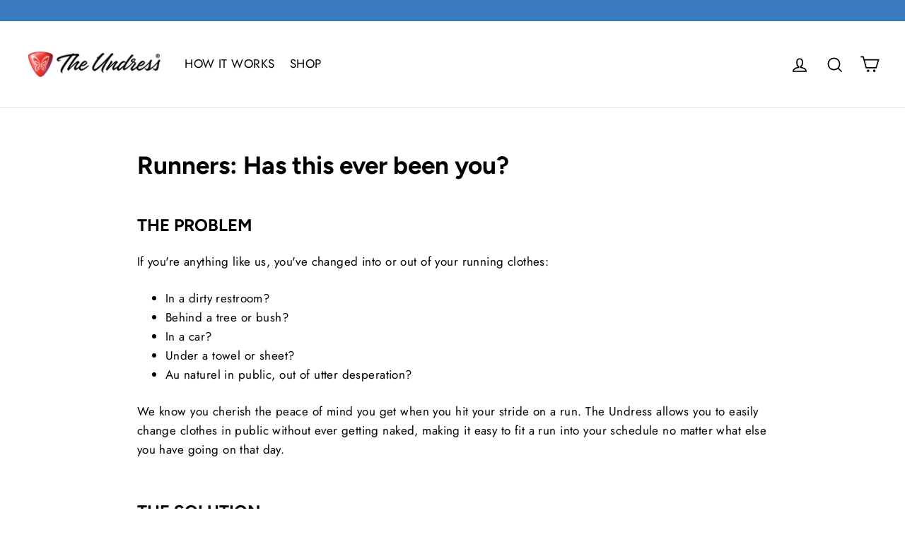

--- FILE ---
content_type: application/x-javascript
request_url: https://amaicdn.com/timer-app/store/8081c7db6f22a36cd79c4ec897e137e2.js?1769052647519
body_size: 6781
content:
if(typeof Spurit === 'undefined') var Spurit = {};
if(typeof Spurit.CountdownTimer === 'undefined') Spurit.CountdownTimer = {};
Spurit.CountdownTimer.settings = {"timers":[{"id":85929,"enabled":true,"type":"timer","style_id":5,"settings":{"remind":{"popup":{"titleIcon":"https:\/\/amaicdn.com\/timer-app\/bell.svg","titleText":"We will notify you when flash sales for this product starts!","emailAddress":"Email Address","subtitleIcon":"https:\/\/amaicdn.com\/timer-app\/email.svg","subtitleText":"Alert Me Via Email!","confirmationButtonText":"Register","confirmationButtonColor":"#27AE60","confirmationButtonTextColor":"#FFFFFF"},"design":{"width":140,"height":40,"fontSize":14,"fontStyle":"normal","iconColor":"#FFFFFF","textColor":"#FFFFFF","buttonText":"Remind me","fontFamily":"Montserrat","fontWeight":"bold","borderColor":"#2F72AB","borderStyle":"SOLID_STYLE","borderWidth":0,"iconDisplay":"BELL_DISPLAY","agreeMessage":"Yes, send me emails so i know when flash sales for this product starts","borderRadius":8,"textCloseBtn":"Close","closeBtnColor":"#27AE60","textDecoration":"none","backgroundColor":"#2F72AB","closeBtnTextColor":"#FFFFFF","prevFileNameHeroImg":"","prevFileNameIconTitle":"","prevFileNameIconSubTitle":"","textRegistrationSuccessful":"Thank you for subscription, we will notify when it's available"},"isSelected":false,"emailContent":{"unsubscribeLink":"#","buttonLink":"https:\/\/help.amai.com\/en\/collections\/3393364-amai-sales-countdown-timer-bar","messageId":"test","brand":{"phoneNo":"","storeName":"Powered by Countdown Timer","addressOne":"Copyright@2021 Amai Digital Pte Ltd. All Rights Reserved","addressTwo":"","socialMedia":{"logoType":"color","tiktok":"","twitter":"","youtube":"","facebook":"","instagram":"","facebook_icon_url":"https:\/\/amaicdn.com\/timer-app\/email-icons\/facebook_color.png","twitter_icon_url":"https:\/\/amaicdn.com\/timer-app\/email-icons\/twitter_color.png","instagram_icon_url":"https:\/\/amaicdn.com\/timer-app\/email-icons\/instagram_color.png","tiktok_icon_url":"https:\/\/amaicdn.com\/timer-app\/email-icons\/tiktok_color.png","youtube_icon_url":"https:\/\/amaicdn.com\/timer-app\/email-icons\/youtube_color.png"},"designFontColor":"#A6ADB9","designBackgroundColor":"#1C2B4C"},"heroImage":"","storeName":"The Undress","senderName":"The Undress","senderEmail":"","emailSubject":"Exclusive Flash Sale: Save Big on Our Best Products","microcopyColor":"#535F77","buttonTextColor":"#FFFFFF","mainHeadingColor":"#1C2B4B","buttonDescription":"Start shopping","storeNameTextColor":"#FFFFFF","heroCopyDescription":"HEADER","microcopyDescription":"Reminder to add these items to your cart.","buttonBackgroundColor":"#E81123","mainHeadingDescription":"Flash sale! Save up to 50%","storeNameBackgroundColor":"#377DFF"},"configuration":{"beforeMinute":1440}},"display":{"bar":{"applyTo":"store","isSticky":false,"location":"top","pages":[],"productIds":[],"collectionIds":[]},"type":"widget","widget":{"selector":{"position":"before","selector":"form[action=\"\/cart\/add\"] [type=submit]"},"productIds":[7010499002402,7192749768738,384889369,6563093741602,6558857592866,6930692046882,7104685965346,7104687702050,7104682885154,7104422215714,7015345553442,7185776705570,7185776934946,7185777000482,7185777066018,7185777426466,7185777459234,7185777557538,7293123821602,7293121888290,7293124542498,7293122740258]},"geolocation":{"countryCodes":[],"selectAllCountries":true}},"quantityBar":{"type":"quantity_remaining","quantity":10000,"typeQuantity":"quantity","countdownTimer":{"design":{"timer":{"size":"MEDIUM_SIZE","alignment":"CENTER","textColor":"#41416A","backgroundColor":"#ECF0F8"},"messageAbove":{"size":"20","color":"#41416A","content":"Selling Fast"},"countdownLabels":{"days":"DAYS","hours":"HOURS","minutes":"MINUTES","seconds":"SECONDS","isSelected":true,"isShowDays":true,"isShowHours":true,"isShowMinutes":true,"isShowSeconds":true}},"enable":false,"settings":{"style":"STANDARD_STYLE","duration":{"days":1,"hours":0,"minutes":0},"timeStart":"2025-08-11T18:41:38Z","repetitionLimit":1,"isRepetitionSelected":false}}},"countdownType":{"same":{"timeEnd":"2025-08-16T06:41:00.000Z","duration":{"days":0,"hours":0,"minutes":0},"repeating":0,"timeStart":"2025-08-11T18:41:38.000Z","repeatData":{"timeEnd":"23:59","timeStart":"00:00","weeklyDayEnd":7,"monthlyDayEnd":31,"weeklyDayStart":1,"yearlyMonthEnd":12,"monthlyDayStart":1,"yearlyMonthStart":1},"repetitionLimit":1,"isRepetitionSelected":false},"type":"same","independent":{"duration":{"days":0,"hours":0,"minutes":0},"activeFrom":"2025-08-11T18:41:38.000Z","activeTill":"2025-09-11T18:41:38.000Z","activeTimeFrom":"11:41","activeTimeTill":"23:59","repetitionLimit":1,"repeatAfterFinish":false,"isRepetitionSelected":false,"isActivePeriodSelected":true},"remainActiveIndefinitely":false},"hideBeforeFinishSeconds":0,"isHidedBeforeFinishCheckbox":false},"design":{"extraZeros":"","countdownLabels":{"days":"DAYS","hours":"HOURS","minutes":"MINUTES","seconds":"SECONDS","isSelected":true,"isShowDays":true,"isShowHours":true,"isShowMinutes":true,"isShowSeconds":true},"messageBefore":{"isSelected":true,"value":"Warehouse Clearance Sale!"},"messageAfter":{"isSelected":true,"value":""},"link":{"isSelected":false,"name":"Get discount","url":""},"button":{"isSelected":false,"name":"Shop now","url":""},"closeBtn":false,"countdownColons":true,"discountCode":{"isSelected":false,"selectAll":false,"title":"","codeIds":[]},"emailCapture":{"isSelected":true,"input":"Your email *","button":"SIGN UP"},"quantityBar":{"inventoryType":"all","primaryColor":"#377DFFD8","secondaryColor":"#EBECF0","size":"16","shopName":"the-undress.myshopify.com"},"success":{"heroCopy":{"isSelected":true,"value":"Thank you!"},"microCopy":{"isSelected":true,"value":"To get your 30%OFF discount, use this code at checkout! Black Friday limited offer."},"copyDiscountCode":{"isSelected":false,"selectAll":false,"title":"","codeIds":[]}},"templateName":"Default template","email_embed":{"general":{"__options":{"title":"General","padding-top":{"label":"Height","min":8,"max":24},"-webkit-mask-image":{"label":"Pattern Type","variants":[{"label":"None","value":"none"},{"label":"Confetti","value":"url(https:\/\/amaicdn.com\/timer-app\/confetti.svg)"},{"label":"Lines","value":"url(https:\/\/amaicdn.com\/timer-app\/lines.svg)"},{"label":"Shapes","value":"url(https:\/\/amaicdn.com\/timer-app\/shapes.svg)"},{"label":"St. Patrick","value":"url(https:\/\/amaicdn.com\/timer-app\/st-patrick.svg)"},{"label":"Easter","value":"url(https:\/\/amaicdn.com\/timer-app\/easter.svg)"},{"label":"Halloween","value":"url(https:\/\/amaicdn.com\/timer-app\/halloween.svg)"},{"label":"Summer","value":"url(https:\/\/amaicdn.com\/timer-app\/summer.svg)"},{"label":"Dark","value":"url(https:\/\/amaicdn.com\/timer-app\/dark.svg)"},{"label":"Light","value":"url(https:\/\/amaicdn.com\/timer-app\/light.svg)"},{"label":"Spring","value":"url(https:\/\/amaicdn.com\/timer-app\/spring.svg)"},{"label":"Autumn","value":"url(https:\/\/amaicdn.com\/timer-app\/autumn.svg)"},{"label":"Winter","value":"url(https:\/\/amaicdn.com\/timer-app\/winter.svg)"},{"label":"Sale","value":"url(https:\/\/amaicdn.com\/timer-app\/sale.svg)"},{"label":"Love","value":"url(https:\/\/amaicdn.com\/timer-app\/love-1.svg)"},{"label":"Independence","value":"url(https:\/\/amaicdn.com\/timer-app\/independence.svg)"}]},"border-width":{"max":6},"border-radius":{"max":20},"background-color":{"label":"Background Color"},"color":{"label":"Pattern Color"}},"background-color":"#ECF0F8","padding-top":"16px","border-color":"#ECF0F8","border-width":"1px","border-radius":"8px","color":"#FFFFFF","-webkit-mask-image":"none","background-image":"none","background-position":"0% 0%"},"message-before-countdown":{"__options":{"title":"Message before countdown","font-size":{"min":12,"max":48},"font-family":{"variants":[{"label":"Theme Default","value":"inherit"},{"label":"Oswald","value":"Oswald"},{"label":"Montserrat","value":"Montserrat"}]}},"color":"#41416A","font-family":"Montserrat","font-style":"normal","font-weight":"bold","text-decoration":"none","font-size":"36px"},"countdown":{"__options":{"title":"Countdown","background-color":{"label":"Box Color"},"font-size":{"min":18,"max":36},"border-width":{"max":4},"border-radius":{"max":30},"font-family":{"variants":[{"label":"Theme Default","value":"inherit"},{"label":"Oswald","value":"Oswald"},{"label":"Montserrat","value":"Montserrat"}]}},"background-color":"#FFFFFF","box-shadow":"0px 12px 36px rgba(255,255,255,0)","color":"#41416A","border-color":"#ECF0F8","border-width":"1px","border-radius":"8px","font-family":"Montserrat","font-size":"36px"},"countdown-labels":{"__options":{"title":"Countdown labels","font-size":{"min":8,"max":16},"font-family":{"variants":[{"label":"Theme Default","value":"inherit"},{"label":"Oswald","value":"Oswald"},{"label":"Montserrat","value":"Montserrat"}]}},"color":"#41416A","font-family":"Montserrat","font-style":"normal","font-weight":"normal","text-decoration":"none","font-size":"10px"},"countdown-colons":{"__options":{"title":"Countdown colons","font-family":{"variants":[{"label":"Theme Default","value":"inherit"},{"label":"Oswald","value":"Oswald"},{"label":"Montserrat","value":"Montserrat"}]}},"color":"#41416A","font-family":"Montserrat"},"message-after-countdown":{"__options":{"title":"Message after countdown","font-size":{"min":12,"max":24},"font-family":{"variants":[{"label":"Theme Default","value":"inherit"},{"label":"Oswald","value":"Oswald"},{"label":"Montserrat","value":"Montserrat"}]}},"color":"#41416A","font-family":"Montserrat","font-style":"normal","font-weight":"normal","text-decoration":"none","font-size":"18px"},"link":{"__options":{"title":"Link","font-size":{"min":12,"max":24},"font-family":{"variants":[{"label":"Theme Default","value":"inherit"},{"label":"Oswald","value":"Oswald"},{"label":"Montserrat","value":"Montserrat"}]}},"color":"#314DCB","font-family":"Montserrat","font-style":"normal","font-weight":"normal","text-decoration":"underline","font-size":"18px"},"button":{"__options":{"title":"Button","font-size":{"min":12,"max":24},"font-family":{"variants":[{"label":"Theme Default","value":"inherit"},{"label":"Oswald","value":"Oswald"},{"label":"Montserrat","value":"Montserrat"}]},"padding-top":{"label":"Height","min":0,"max":20},"background-color":{"label":"Color"},"border-width":{"max":8},"border-radius":{"max":35},"padding-left":{"label":"Width","min":0,"max":30}},"background-color":"#314DCB","border-color":"#FFFFFF","border-width":"0px","border-radius":"35px","color":"#FFFFFF","font-family":"Montserrat","font-style":"normal","font-weight":"bold","text-decoration":"none","font-size":"14px","padding-top":"8px","padding-left":"16px"},"button-link":{"__options":{"disable":true}},"discount":{"__options":{"title":"Copy Discount Code","padding-top":{"label":"Height","min":0,"max":20},"padding-left":{"label":"Width","min":0,"max":60},"font-size":{"min":12,"max":24},"background-color":{"label":"Background Color"},"color":{"label":"Text color"},"border-width":{"max":8},"border-radius":{"max":35}},"background-color":"#000000","padding-top":"2px","border-color":"#FFFFFF","border-width":"0px","color":"#FFFFFF","padding-left":"30px","border-radius":"35px","border-style":"solid"},"copy-button":{"__options":{"title":"Copy Discount Code Button"},"background-color":"#FFFFFF","-webkit-mask-box-image":"url(https:\/\/amaicdn.com\/timer-app\/copy.svg)"},"close-button":{"__options":{"title":"Close button"},"color":"#000000","background-color":"#FFFFFF"},"pattern":{"__options":{"disable":true}}},"designOfCarousel":{"isCarousel":false,"config":[],"settings":{"transitionStyle":"active-slide","transitionSpeed":5,"isShowArrow":true,"colorArrow":"#C2C7CF"}},"isRetinaDisplay":{"isSelected":false},"align":{"value":""},"selectedValue":["link"],"tabSettingsWidget":{"enabled":false,"tabColor":"#FF9900","iconColor":"#1C2B4B","iconDisplay":"https:\/\/amaicdn.com\/timer-app\/gif.svg","iconSize":80,"textDialogBox":"Get 10% off now","bgcDialogBox":"#7B61FF","textColorDialogBox":"#FFFFFF","isDraggable":"draggable-false","isShowDefault":"show-announcement-true","prevFileNameIconTabSettings":"","typeIcon":"defaultIcon","isShowIcon":false,"isShowDescription":false},"tabSettingsSpinWheel":{"enabled":true,"tabColor":"#F1564A","size":12,"textSize":20,"borderWidth":0,"borderRadius":10,"borderColor":"#F1564A","isShowDefault":"show-announcement-true","textColor":"#FFFFFF"},"isLink":{"value":""},"hasChanges":true},"popup":{"design":{"content":{"link":{"url":"","name":"Get discount","isSelected":false},"button":{"url":"","name":"Show now","isSelected":false},"heroCopy":{"value":"Want a little extra this Black Friday?","isSelected":true},"microCopy":{"value":"Sign up and receive an extra 30% discount with our BF coupon","isSelected":true},"emailCapture":{"input":"Your email *","button":"SIGN UP","isSelected":true},"countdownColons":true,"countdownLabels":{"days":"DAYS","hours":"HOURS","minutes":"MINUTES","seconds":"SECONDS","isSelected":true,"isShowDays":true,"isShowHours":true,"isShowMinutes":true,"isShowSeconds":true},"copyDiscountCode":{"title":"","codeIds":[],"selectAll":false,"isSelected":false}},"success":{"heroCopy":{"value":"Thank you!","isSelected":true},"microCopy":{"value":"To get your 30%OFF discount, use this code at checkout! Black Friday limited offer.","isSelected":true},"copyDiscountCode":{"title":"","codeIds":[],"selectAll":false,"isSelected":false}}},"settings":{"timeEnd":"2025-09-11T18:41:38.000Z","trigger":{"type":"immediately","delayTime":2,"positionPercentage":40},"timeStart":"2025-08-11T18:41:38.000Z","locationOnPage":"middle","displayFrequence":1,"entranceAnimation":0}},"delivery":{"design":{"width":16,"height":16,"bgColor":"#377DFF","textSize":12,"iconColor":"#FFFFFF","textColor":"#FFFFFF","extraZeros":false,"accentColor":"#2468E7","borderColor":"#2468E7","borderStyle":"SOLID_STYLE","borderWidth":1,"iconDisplay":"CAR_DISPLAY","isCloseIcon":true,"textContent":"Order within the next [cutofftime] for delivery by [deliverytime].","borderRadius":12,"closeIconColor":"#FFFFFF","isHideEstimate":false,"prev-iconDisplay":"","textTimerPosition":1,"blobSizeOrderPlaced":"1.5rem","iconColorOrderPlaced":"#FFFFFF","lineColorOrderPlaced":"#1C2B4B","textColorOrderPlaced":"#1C2B4B","accentColorOrderPlaced":"#3D71B7","blobSizeOrderDelivered":"1.5rem","iconDisplayOrderPlaced":"CALENDAR_DISPLAY","blobSizeOrderDispatches":"1.5rem","iconColorOrderDelivered":"#FFFFFF","lineColorOrderDelivered":"#1C2B4B","textColorOrderDelivered":"#1C2B4B","iconColorOrderDispatches":"#FFFFFF","lineColorOrderDispatches":"#1C2B4B","textColorOrderDispatches":"#1C2B4B","accentColorOrderDelivered":"#3D71B7","iconDisplayOrderDelivered":"EMPTY_BOX_DISPLAY","accentColorOrderDispatches":"#3D71B7","iconDisplayOrderDispatches":"DELIVERY_CAR_DISPLAY","prev-iconDisplayOrderPlaced":"","prev-iconDisplayOrderDelivered":"","prev-iconDisplayOrderDispatches":""},"widget":{"selector":{"position":"before","selector":"form[action='\/cart\/add'] [type=submit]"},"productIds":[]},"settings":{"timeEnd":"2025-09-11T18:41:38.000Z","textTimer":{"cutoffTime":{"timeFormat":1,"totalSeconds":86399,"hideCommaSeparator":true},"deliveryTime":{"timeFormat":1,"totalSeconds":86400,"hideCommaSeparator":false},"dispatchTime":{"timeFormat":1,"totalSeconds":86400,"hideCommaSeparator":false}},"timeStart":"2025-08-11T18:41:38.000Z","visualTimer":{"cutoffTime":{"days":1,"timeFormat":1},"deliveryTime":{"days":3,"timeFormat":1},"dispatchTime":{"days":2,"timeFormat":1}},"isActiveTextTimer":true,"isActiveVisualTimer":true}},"popup_notification":{"design":{"width":16,"height":16,"bgColor":"#FFFFFF","textSize":16,"linkColor":"#377DFF","textColor":"#6D778A","borderColor":"#EBECF0","borderStyle":"SOLID_STYLE","borderWidth":1,"isCloseIcon":true,"borderRadius":12,"colorCloseIcon":"#000000"},"settings":{"limits":{"maxNotiPerPage":20,"totalSecondsOfEventThreshold":1296000,"totalSecondsOfTimeAgoThreshold":36000},"actions":{"isOpenNewTab":true,"clickableEntireNotification":true},"timeEnd":"2025-09-11T18:41:38.000Z","timeline":{"isLoop":true,"typeOrderDisplay":"RANDOM","secondDisplayTime":4,"secondInitialDelay":3,"secondDisplayBetweenNotification":8},"timeStart":"2025-08-11T18:41:38.000Z","locationOnPage":"BOTTOM_LEFT","entranceAnimation":0,"textRecentlyPurchase":"<div><strong>[firstname]<\/strong> from [location] bought a [product] about [timeagothreshold] ago<\/div>","textStockNotification":"<div>Only <strong>[quantityremaining]<\/strong> in stock<\/div>","isLowStockNotification":false,"minimumInventoryToShow":10000,"isRecentActivityPurchase":true}},"spinning_wheel":{"design":{"win":{"heroCopy":{"value":"Congratulations","isSelected":true},"microCopy":{"value":"Here's your coupon code!","isSelected":true},"buttonDiscount":{"linkBtn":"","textBtn":"Apply my discount","isSelected":false},"linkBackToStore":{"linkBtn":"","textBtn":"Return to Store","isSelected":false},"copyDiscountCode":{"value":"COPY","isSelected":true},"couponEntranceAnimation":{"value":"medium","isSelected":true},"backgroundEntranceAnimation":{"value":"slow","isSelected":true}},"invite":{"heroCopy":{"value":"You get a discount!","isSelected":true},"microCopy":{"value":"Enter your email to spin the wheel and win a discount","isSelected":true},"emailCapture":{"textEmail":"Your email *","textButtonSpin":"SPIN"},"countdownColons":true,"countdownLabels":{"days":"DAYS","hours":"HOURS","minutes":"MINUTES","seconds":"SECONDS","isSelected":true,"isShowDays":true,"isShowHours":true,"isShowMinutes":true,"isShowSeconds":true},"isRotationHover":true},"reminder":{"heroCopy":{"value":"You\u2019ve won {discount_name} valid for","isSelected":true},"location":"bottom","isCloseButton":true,"couponButtonText":"SEE COUPON","isCountdownTimer":true,"isCountdownColons":true},"countdown":{"seconds":5,"styleSpin":"ease-out"},"wheelType":"party_wheel","noDiscount":{"heroCopy":{"value":"Better luck next time","isSelected":true},"microCopy":{"value":"Shop on your store regularly for more promotions like this in the future!","isSelected":true},"closeButton":{"value":"Close","isSelected":true},"isCloseIcon":true,"linkBackToStore":{"linkBtn":"","textBtn":"Return to Store","isSelected":false},"couponEntranceAnimation":{"value":"medium","isSelected":true}},"designGeneral":{"counter":{"title":"Counter","__options":{"color":{"type":"color-picker","label":"Text Color","value":"#FC4B7B"},"width":{"max":150,"min":50,"type":"range-picker","label":"Width","value":100},"height":{"max":150,"min":50,"type":"range-picker","label":"Height","value":100},"font-size":{"max":70,"min":30,"type":"range-picker","label":"Font Size","value":49},"border-color":{"type":"color-picker","label":"Border Color","value":"#fc4b7b"},"border-style":{"type":"select-picker","label":"Border Style","value":"solid","options":[{"id":"dotted","name":"dotted"},{"id":"dashed","name":"dashed"},{"id":"solid","name":"solid"},{"id":"double","name":"double"},{"id":"groove","name":"groove"},{"id":"ridge","name":"ridge"},{"id":"inset","name":"inset"},{"id":"outset","name":"outset"},{"id":"none","name":"none"}]},"border-width":{"max":10,"type":"range-picker","label":"Border Width","value":4},"background-color":{"type":"color-picker","label":"Background Color","value":"#6F3CB8"}}},"general":{"title":"General Timer Settings","width":"fit-content","__options":{"border-color":{"type":"color-picker","label":"Border Color","value":"#6F3CB8"},"border-width":{"max":6,"type":"range-picker","label":"Border Width","value":0},"border-radius":{"max":20,"type":"range-picker","label":"Border Radius","value":0},"background-color":{"type":"color-picker","label":"Background Color","value":"#6F3CB8"}},"padding-left":"6px","padding-right":"6px","justify-content":"start"},"countdown":{"title":"Countdown","__options":{"color":{"type":"color-picker","label":"Font Color","value":"#41416A"},"font-size":{"max":24,"min":12,"type":"range-picker","label":"Font Size","value":18},"box-shadow":{"type":"color-picker","label":"Box Shadow","value":"#000000"},"font-family":{"type":"select-picker","label":"Font Family","value":"Montserrat","options":[{"id":"inherit","name":"Theme Default"},{"id":"Oswald","name":"Oswald"},{"id":"Montserrat","name":"Montserrat"}]},"border-color":{"type":"color-picker","label":"Border Color","value":"#ECF0F8"},"border-width":{"max":2,"min":0,"type":"range-picker","label":"Border Width","value":1},"border-radius":{"max":30,"min":0,"type":"range-picker","label":"Border Radius","value":8},"background-color":{"type":"color-picker","label":"Box Color","value":"#FFFFFF"}}},"email-box":{"title":"Email Capture","__options":{"padding":{"max":16,"min":4,"type":"range-picker","label":"Height","value":8},"font-size":{"max":18,"min":8,"type":"range-picker","label":"Font Size","value":12},"font-family":{"type":"select-picker","label":"Font Family","value":"Montserrat","options":[{"id":"inherit","name":"Theme Default"},{"id":"Oswald","name":"Oswald"},{"id":"Montserrat","name":"Montserrat"}]},"border-color":{"type":"color-picker","label":"Border Color","value":"#DFE1E5"},"border-width":{"max":6,"type":"range-picker","label":"Border Width","value":1},"border-radius":{"max":20,"type":"range-picker","label":"Border Radius","value":7}}},"discount-#1":{"title":"Discount #1","__options":{"color":{"type":"color-picker","label":"Text Color","value":"#F1FEF4"},"font-style":{"type":"select-picker-font","label":"Font Style","options":{"font-style":"normal","font-weight":"500","text-decoration":"none"}},"background-color":{"type":"color-picker","label":"Background Color","value":"#6F3CB8"}}},"discount-#2":{"title":"Discount #2","__options":{"color":{"type":"color-picker","label":"Text Color","value":"#F1FEF4"},"font-style":{"type":"select-picker-font","label":"Font Style","options":{"font-style":"normal","font-weight":"500","text-decoration":"none"}},"background-color":{"type":"color-picker","label":"Background Color","value":"#FBA3B5"}}},"discount-#3":{"title":"Discount #3","__options":{"color":{"type":"color-picker","label":"Text Color","value":"#F1FEF4"},"font-style":{"type":"select-picker-font","label":"Font Style","options":{"font-style":"normal","font-weight":"500","text-decoration":"none"}},"background-color":{"type":"color-picker","label":"Background Color","value":"#A788CD"}}},"discount-#4":{"title":"Discount #4","__options":{"color":{"type":"color-picker","label":"Text Color","value":"#1C2B4B"},"font-style":{"type":"select-picker-font","label":"Font Style","options":{"font-style":"normal","font-weight":"500","text-decoration":"none"}},"background-color":{"type":"color-picker","label":"Background Color","value":"#DDFF8F"}}},"discount-#5":{"title":"Discount #5","__options":{"color":{"type":"color-picker","label":"Text Color","value":"#F5F7F9"},"font-style":{"type":"select-picker-font","label":"Font Style","options":{"font-style":"normal","font-weight":"500","text-decoration":"none"}},"background-color":{"type":"color-picker","label":"Background Color","value":"#455A64"}}},"general-win":{"title":"General","__options":{"padding":{"max":20,"min":8,"type":"range-picker","label":"Height","value":16},"border-color":{"type":"color-picker","label":"Border Color","value":"#6F3CB8"},"border-width":{"max":6,"type":"range-picker","label":"Border Width","value":0},"border-radius":{"max":20,"type":"range-picker","label":"Border Radius","value":0},"background-color":{"type":"color-picker","label":"Background Color","value":"#6F3CB8"}}},"spin-button":{"title":"Spin Button","__options":{"color":{"type":"color-picker","label":"Color","value":"#FFFFFF"},"font-size":{"max":32,"min":8,"type":"range-picker","label":"Font Size","value":16},"font-style":{"type":"select-picker-font","label":"Font Style","options":{"font-style":"normal","font-weight":"600","text-decoration":"none"}},"font-family":{"type":"select-picker","label":"Font Family","value":"Montserrat","options":[{"id":"inherit","name":"Theme Default"},{"id":"Oswald","name":"Oswald"},{"id":"Montserrat","name":"Montserrat"}]},"border-color":{"type":"color-picker","label":"Border Color","value":"#FC4B7B"},"border-style":{"type":"select-picker","label":"Border Style","value":"solid","options":[{"id":"dotted","name":"dotted"},{"id":"dashed","name":"dashed"},{"id":"solid","name":"solid"},{"id":"double","name":"double"},{"id":"groove","name":"groove"},{"id":"ridge","name":"ridge"},{"id":"inset","name":"inset"},{"id":"outset","name":"outset"},{"id":"none","name":"none"}]},"border-width":{"max":10,"type":"range-picker","label":"Border Width","value":0},"border-radius":{"max":12,"min":0,"type":"range-picker","label":"Border Radius","value":6},"background-color":{"type":"color-picker","label":"Background Color","value":"#FC4B7B"}}},"hero-copy-win":{"title":"Header","__options":{"color":{"type":"color-picker","label":"Font Color","value":"#F1FEF4"},"font-size":{"max":48,"min":12,"type":"range-picker","label":"Font Size","value":30},"font-style":{"type":"select-picker-font","label":"Font Style","options":{"font-style":"normal","font-weight":"600","text-decoration":"none"}},"font-family":{"type":"select-picker","label":"Font Family","value":"Montserrat","options":[{"id":"inherit","name":"Theme Default"},{"id":"Oswald","name":"Oswald"},{"id":"Montserrat","name":"Montserrat"}]}}},"link-desc-win":{"title":"Link","__options":{"color":{"type":"color-picker","label":"Font Color","value":"#FFFFFF"},"font-size":{"max":20,"min":8,"type":"range-picker","label":"Font Size","value":14},"font-style":{"type":"select-picker-font","label":"Font Style","options":{"font-style":"normal","font-weight":"500","text-decoration":"none"}},"font-family":{"type":"select-picker","label":"Font Family","value":"Montserrat","options":[{"id":"inherit","name":"Theme Default"},{"id":"Oswald","name":"Oswald"},{"id":"Montserrat","name":"Montserrat"}]}}},"general-invite":{"title":"General","__options":{"padding":{"max":20,"min":8,"type":"range-picker","label":"Height","value":16},"border-color":{"type":"color-picker","label":"Border Color","value":"#6F3CB8"},"border-width":{"max":6,"type":"range-picker","label":"Border Width","value":0},"border-radius":{"max":20,"type":"range-picker","label":"Border Radius","value":0},"background-color":{"type":"color-picker","label":"Background Color","value":"#6F3CB8"}}},"coupon-desc-win":{"title":"Coupon - Desc","__options":{"color":{"type":"color-picker","label":"Text Color","value":"#FFFFFF"},"font-size":{"max":32,"min":0,"type":"range-picker","label":"Font Size","value":22},"border-color":{"type":"color-picker","label":"Border Color","value":"#FFFFFF"},"border-style":{"type":"select-picker","label":"Border Style","value":"solid","options":[{"id":"dotted","name":"dotted"},{"id":"dashed","name":"dashed"},{"id":"solid","name":"solid"},{"id":"double","name":"double"},{"id":"groove","name":"groove"},{"id":"ridge","name":"ridge"},{"id":"inset","name":"inset"},{"id":"outset","name":"outset"},{"id":"none","name":"none"}]},"border-width":{"max":6,"type":"range-picker","label":"Border Width","value":6},"border-radius":{"max":20,"type":"range-picker","label":"Border Radius","value":0},"background-color":{"type":"color-picker","label":"Background Color","value":"#CC2B5E"}}},"apply-button-win":{"title":"Apply Discount - Button","__options":{"color":{"type":"color-picker","label":"Color","value":"#FFFFFF"},"font-size":{"max":32,"min":8,"type":"range-picker","label":"Font Size","value":16},"font-style":{"type":"select-picker-font","label":"Font Style","options":{"font-style":"normal","font-weight":"600","text-decoration":"none"}},"font-family":{"type":"select-picker","label":"Font Family","value":"Montserrat","options":[{"id":"inherit","name":"Theme Default"},{"id":"Oswald","name":"Oswald"},{"id":"Montserrat","name":"Montserrat"}]},"background-color":{"type":"color-picker","label":"Background Color","value":"#FC4B7B"}}},"close-button-win":{"title":"Close Button","__options":{"fill":{"type":"color-picker","label":"Color","value":"#FFFFFF"}}},"countdown-colons":{"title":"Countdown Separators","__options":{"color":{"type":"color-picker","label":"Font Color","value":"#FFFFFF"},"font-family":{"type":"select-picker","label":"Font Family","value":"Montserrat","options":[{"id":"inherit","name":"Theme Default"},{"id":"Oswald","name":"Oswald"},{"id":"Montserrat","name":"Montserrat"}]}}},"countdown-labels":{"title":"Countdown Labels","__options":{"color":{"type":"color-picker","label":"Font Color","value":"#FFFFFF"},"font-size":{"max":16,"min":8,"type":"range-picker","label":"Font Size","value":11},"font-style":{"type":"select-picker-font","label":"Font Style","options":{"font-style":"normal","font-weight":"normal","text-decoration":"none"}},"font-family":{"type":"select-picker","label":"Font Family","value":"Montserrat","options":[{"id":"inherit","name":"Theme Default"},{"id":"Oswald","name":"Oswald"},{"id":"Montserrat","name":"Montserrat"}]}}},"general-reminder":{"title":"General","__options":{"padding":{"max":30,"min":0,"type":"range-picker","label":"Padding","value":10},"font-family":{"type":"select-picker","label":"Font Family","value":"Montserrat","options":[{"id":"inherit","name":"Theme Default"},{"id":"Oswald","name":"Oswald"},{"id":"Montserrat","name":"Montserrat"}]},"border-color":{"type":"color-picker","label":"Border Color","value":"#DFE1E5"},"border-style":{"type":"select-picker","label":"Border Style","value":"solid","options":[{"id":"dotted","name":"dotted"},{"id":"dashed","name":"dashed"},{"id":"solid","name":"solid"},{"id":"double","name":"double"},{"id":"groove","name":"groove"},{"id":"ridge","name":"ridge"},{"id":"inset","name":"inset"},{"id":"outset","name":"outset"},{"id":"none","name":"none"}]},"border-width":{"max":6,"type":"range-picker","label":"Border Width","value":1},"border-radius":{"max":20,"type":"range-picker","label":"Border Radius","value":4},"background-color":{"type":"color-picker","label":"Background Color","value":"#FFFFFF"}}},"hero-copy-invite":{"title":"Header","__options":{"color":{"type":"color-picker","label":"Font Color","value":"#F1FEF4"},"font-size":{"max":48,"min":12,"type":"range-picker","label":"Font Size","value":36},"font-style":{"type":"select-picker-font","label":"Font Style","options":{"font-style":"normal","font-weight":"700","text-decoration":"none"}},"font-family":{"type":"select-picker","label":"Font Family","value":"Montserrat","options":[{"id":"inherit","name":"Theme Default"},{"id":"Oswald","name":"Oswald"},{"id":"Montserrat","name":"Montserrat"}]}}},"general-countdown":{"title":"General","__options":{"padding":{"max":20,"min":8,"type":"range-picker","label":"Height","value":16},"border-color":{"type":"color-picker","label":"Border Color","value":"#6F3CB8"},"border-width":{"max":6,"type":"range-picker","label":"Border Width","value":0},"border-radius":{"max":20,"type":"range-picker","label":"Border Radius","value":0},"background-color":{"type":"color-picker","label":"Background Color","value":"#6F3CB8"}}},"countdown-reminder":{"title":"Countdown","__options":{"color":{"type":"color-picker","label":"Font Color","value":"#1C2B4B"},"font-size":{"max":30,"min":0,"type":"range-picker","label":"Font Size","value":16},"font-family":{"type":"select-picker","label":"Font Family","value":"Montserrat","options":[{"id":"inherit","name":"Theme Default"},{"id":"Oswald","name":"Oswald"},{"id":"Montserrat","name":"Montserrat"}]},"border-color":{"type":"color-picker","label":"Border Color","value":"#FFFFFF"},"border-style":{"type":"select-picker","label":"Border Style","value":"solid","options":[{"id":"dotted","name":"dotted"},{"id":"dashed","name":"dashed"},{"id":"solid","name":"solid"},{"id":"double","name":"double"},{"id":"groove","name":"groove"},{"id":"ridge","name":"ridge"},{"id":"inset","name":"inset"},{"id":"outset","name":"outset"},{"id":"none","name":"none"}]},"border-width":{"max":4,"min":0,"type":"range-picker","label":"Border Width","value":0},"border-radius":{"max":30,"min":0,"type":"range-picker","label":"Border Radius","value":8},"background-color":{"type":"color-picker","label":"Background Color","value":"#FFFFFF"}}},"coupon-general-win":{"title":"Coupon - General","__options":{"color":{"type":"color-picker","label":"Text Color","value":"#1C2B4B"},"fill-svg-coupon":{"type":"color-picker","label":"Background Color","value":"#FFFFFF"},"tear-off-line-color":{"type":"color-picker","label":"Tear off line color","value":"#6F3CB8"}}},"hero-copy-reminder":{"title":"Header","__options":{"color":{"type":"color-picker","label":"Text Color","value":"#1C2B4B"},"font-size":{"max":30,"min":0,"type":"range-picker","label":"Font Size","value":16}}},"close-button-invite":{"title":"Close Button","__options":{"fill":{"type":"color-picker","label":"Color","value":"#FFFFFF"}}},"general-no-discount":{"title":"General","__options":{"padding":{"max":20,"min":8,"type":"range-picker","label":"Height","value":16},"border-color":{"type":"color-picker","label":"Border Color","value":"#6F3CB8"},"border-width":{"max":6,"type":"range-picker","label":"Border Width","value":0},"border-radius":{"max":20,"type":"range-picker","label":"Border Radius","value":0},"background-color":{"type":"color-picker","label":"Background Color","value":"#6F3CB8"}}},"discount-wheel-modal":{"title":"Discount","__options":{"arrow-avg":{"type":"color-picker","label":"Arrow Color","value":"#FC4B7B"},"font-size":{"max":56,"min":8,"type":"range-picker","label":"Font Size","value":55},"font-family":{"type":"select-picker","label":"Font Family","value":"Montserrat","options":[{"id":"inherit","name":"Theme Default"},{"id":"Oswald","name":"Oswald"},{"id":"Montserrat","name":"Montserrat"}]},"dot-color-gameshow":{"type":"color-picker","label":"Dot color","value":"#C8C8C8"},"outer-circle-color-gameshow":{"type":"color-picker","label":"Outer circle color","value":"#000000"}}},"microcopy-bottom-win":{"title":"Description","__options":{"color":{"type":"color-picker","label":"Font Color","value":"#F1FEF4"},"font-size":{"max":24,"min":12,"type":"range-picker","label":"Font Size","value":21},"font-style":{"type":"select-picker-font","label":"Font Style","options":{"font-style":"normal","font-weight":"600","text-decoration":"none"}},"font-family":{"type":"select-picker","label":"Font Family","value":"Montserrat","options":[{"id":"inherit","name":"Theme Default"},{"id":"Oswald","name":"Oswald"},{"id":"Montserrat","name":"Montserrat"}]}}},"close-button-reminder":{"title":"Close Icon","__options":{"fill":{"type":"color-picker","label":"Background Color","value":"#6F3CB8"},"width":{"max":50,"min":10,"type":"range-picker","label":"Width","value":24},"height":{"max":50,"min":10,"type":"range-picker","label":"Height","value":24}}},"hero-copy-no-discount":{"title":"Header","__options":{"color":{"type":"color-picker","label":"Font Color","value":"#F1FEF4"},"font-size":{"max":48,"min":12,"type":"range-picker","label":"Font Size","value":36},"font-style":{"type":"select-picker-font","label":"Font Style","options":{"font-style":"normal","font-weight":"600","text-decoration":"none"}},"font-family":{"type":"select-picker","label":"Font Family","value":"Montserrat","options":[{"id":"inherit","name":"Theme Default"},{"id":"Oswald","name":"Oswald"},{"id":"Montserrat","name":"Montserrat"}]}}},"link-desc-no-discount":{"title":"Link","__options":{"color":{"type":"color-picker","label":"Font Color","value":"#FFFFFF"},"font-size":{"max":20,"min":8,"type":"range-picker","label":"Font Size","value":14},"font-style":{"type":"select-picker-font","label":"Font Style","options":{"font-style":"normal","font-weight":"500","text-decoration":"none"}},"font-family":{"type":"select-picker","label":"Font Family","value":"Montserrat","options":[{"id":"inherit","name":"Theme Default"},{"id":"Oswald","name":"Oswald"},{"id":"Montserrat","name":"Montserrat"}]}}},"copy-discount-code-win":{"title":"Copy Discount Code","__options":{"color":{"type":"color-picker","label":"Text Color","value":"#1C2B4B"},"width":{"max":350,"min":180,"type":"range-picker","label":"Width","value":300},"height":{"max":100,"min":30,"type":"range-picker","label":"Height","value":30},"border-color":{"type":"color-picker","label":"Border Color","value":"#DFE1E5"},"border-style":{"type":"select-picker","label":"Border Style","value":"solid","options":[{"id":"dotted","name":"dotted"},{"id":"dashed","name":"dashed"},{"id":"solid","name":"solid"},{"id":"double","name":"double"},{"id":"groove","name":"groove"},{"id":"ridge","name":"ridge"},{"id":"inset","name":"inset"},{"id":"outset","name":"outset"},{"id":"none","name":"none"}]},"border-width":{"max":6,"type":"range-picker","label":"Border Width","value":1},"border-radius":{"max":20,"type":"range-picker","label":"Border Radius","value":6},"background-color":{"type":"color-picker","label":"Background Color","value":"#FFFFFF"}}},"coupon-button-reminder":{"title":"Coupon Button","__options":{"color":{"type":"color-picker","label":"Text Color","value":"#FFFFFF"},"border-color":{"type":"color-picker","label":"Border Color","value":"#DFE1E5"},"border-style":{"type":"select-picker","label":"Border Style","value":"solid","options":[{"id":"dotted","name":"dotted"},{"id":"dashed","name":"dashed"},{"id":"solid","name":"solid"},{"id":"double","name":"double"},{"id":"groove","name":"groove"},{"id":"ridge","name":"ridge"},{"id":"inset","name":"inset"},{"id":"outset","name":"outset"},{"id":"none","name":"none"}]},"border-width":{"max":6,"type":"range-picker","label":"Border Width","value":1},"border-radius":{"max":20,"type":"range-picker","label":"Border Radius","value":4},"background-color":{"type":"color-picker","label":"Background Color","value":"#6F3CB8"}}},"coupon-desc-no-discount":{"title":"Coupon - Desc","__options":{"color":{"type":"color-picker","label":"Text Color","value":"#FFFFFF"},"font-size":{"max":32,"min":0,"type":"range-picker","label":"Font Size","value":22},"border-color":{"type":"color-picker","label":"Border Color","value":"#FFFFFF"},"border-style":{"type":"select-picker","label":"Border Style","value":"solid","options":[{"id":"dotted","name":"dotted"},{"id":"dashed","name":"dashed"},{"id":"solid","name":"solid"},{"id":"double","name":"double"},{"id":"groove","name":"groove"},{"id":"ridge","name":"ridge"},{"id":"inset","name":"inset"},{"id":"outset","name":"outset"},{"id":"none","name":"none"}]},"border-width":{"max":6,"type":"range-picker","label":"Border Width","value":6},"border-radius":{"max":20,"type":"range-picker","label":"Border Radius","value":0},"background-color":{"type":"color-picker","label":"Background Color","value":"#CC2B5E"}}},"microcopy-bottom-invite":{"title":"Description","__options":{"color":{"type":"color-picker","label":"Font Color","value":"#F1FEF4"},"font-size":{"max":24,"min":12,"type":"range-picker","label":"Font Size","value":21},"font-style":{"type":"select-picker-font","label":"Font Style","options":{"font-style":"normal","font-weight":"600","text-decoration":"none"}},"font-family":{"type":"select-picker","label":"Font Family","value":"Montserrat","options":[{"id":"inherit","name":"Theme Default"},{"id":"Oswald","name":"Oswald"},{"id":"Montserrat","name":"Montserrat"}]}}},"close-button-no-discount":{"title":"Close Icon","__options":{"fill":{"type":"color-picker","label":"Color","value":"#FFFFFF"}}},"countdown-colons-reminder":{"title":"Countdown Separators","__options":{"color":{"type":"color-picker","label":"Font Color","value":"#1C2B4B"},"font-family":{"type":"selec t-picker","label":"Font Family","value":"Montserrat","options":[{"id":"inherit","name":"Theme Default"},{"id":"Oswald","name":"Oswald"},{"id":"Montserrat","name":"Montserrat"}]}}},"coupon-general-no-discount":{"title":"Coupon - General","__options":{"fill-svg-coupon":{"type":"color-picker","label":"Background Color","value":"#FFFFFF"},"tear-off-line-color":{"type":"color-picker","label":"Tear off line color","value":"#6F3CB8"}}},"microcopy-bottom-no-discount":{"title":"Description","__options":{"color":{"type":"color-picker","label":"Font Color","value":"#F1FEF4"},"font-size":{"max":24,"min":12,"type":"range-picker","label":"Font Size","value":21},"font-style":{"type":"select-picker-font","label":"Font Style","options":{"font-style":"normal","font-weight":"500","text-decoration":"none"}},"font-family":{"type":"select-picker","label":"Font Family","value":"Montserrat","options":[{"id":"inherit","name":"Theme Default"},{"id":"Oswald","name":"Oswald"},{"id":"Montserrat","name":"Montserrat"}]}}},"copy-discount-code-button-win":{"title":"Copy Discount Code - Button","__options":{"color":{"type":"color-picker","label":"Text Color","value":"#FFFFFF"},"background-color":{"type":"color-picker","label":"Background Color","value":"#FC4B7B"}}},"close-button-no-discount-group":{"title":"Close Button","__options":{"color":{"type":"color-picker","label":"Color","value":"#FFFFFF"},"font-size":{"max":32,"min":8,"type":"range-picker","label":"Font Size","value":16},"font-style":{"type":"select-picker-font","label":"Font Style","options":{"font-style":"normal","font-weight":"600","text-decoration":"none"}},"font-family":{"type":"select-picker","label":"Font Family","value":"Montserrat","options":[{"id":"inherit","name":"Theme Default"},{"id":"Oswald","name":"Oswald"},{"id":"Montserrat","name":"Montserrat"}]},"border-color":{"type":"color-picker","label":"Border Color","value":"#FC4B7B"},"border-style":{"type":"select-picker","label":"Border Style","value":"solid","options":[{"id":"dotted","name":"dotted"},{"id":"dashed","name":"dashed"},{"id":"solid","name":"solid"},{"id":"double","name":"double"},{"id":"groove","name":"groove"},{"id":"ridge","name":"ridge"},{"id":"inset","name":"inset"},{"id":"outset","name":"outset"},{"id":"none","name":"none"}]},"border-width":{"max":6,"type":"range-picker","label":"Border Width","value":0},"border-radius":{"max":30,"min":0,"type":"range-picker","label":"Border Radius","value":4},"background-color":{"type":"color-picker","label":"Background Color","value":"#FC4B7B"}}}},"discountCodeDesign":{"discountCodes":[{"id":1,"displayName":"Free Shipping","percentProbability":33},{"id":2,"displayName":"10% Discount","percentProbability":33},{"id":3,"displayName":"$10 Discount","percentProbability":34}],"expiryTotalSeconds":1800},"discountCodeSettings":{"discountCodes":[{"id":1,"noDiscount":{"displayName":"Better luck next time!"},"randomCode":{"value":100,"valueType":"percentage","discountType":"free_shipping","discountConfig":{"prefix":"","suffix":"","codeLength":15,"allowCharacters":"letters_and_numbers","includeSeparators":false,"separatorInterval":0,"separatorCharacter":"-","separatorAfterPrefix":true,"separatorBeforeSuffix":true},"minPurchaseAmount":0,"minQuantityOfItem":0,"activePurchaseAmount":false,"activeQuantityOfItem":false},"typeOption":"randomCode","displayName":"Free Shipping","existingCode":{"code":"","codeIds":[]}},{"id":2,"noDiscount":{"displayName":"Better luck next time!"},"randomCode":{"value":10,"valueType":"percentage","discountType":"discount_off","discountConfig":{"prefix":"","suffix":"","codeLength":15,"allowCharacters":"letters_and_numbers","includeSeparators":false,"separatorInterval":0,"separatorCharacter":"-","separatorAfterPrefix":true,"separatorBeforeSuffix":true},"minPurchaseAmount":0,"minQuantityOfItem":0,"activePurchaseAmount":false,"activeQuantityOfItem":false},"typeOption":"randomCode","displayName":"10% Discount","existingCode":{"code":"","codeIds":[]}},{"id":3,"noDiscount":{"displayName":"Better luck next time!"},"randomCode":{"value":10,"valueType":"fixed_amount","discountType":"discount_off","discountConfig":{"prefix":"","suffix":"","codeLength":15,"allowCharacters":"letters_and_numbers","includeSeparators":false,"separatorInterval":0,"separatorCharacter":"-","separatorAfterPrefix":true,"separatorBeforeSuffix":true},"minPurchaseAmount":0,"minQuantityOfItem":0,"activePurchaseAmount":false,"activeQuantityOfItem":false},"typeOption":"randomCode","displayName":"$10 Discount","existingCode":{"code":"","codeIds":[]}}],"expiryTotalSeconds":1800}},"settings":{"trigger":{"type":"immediately","delayTime":2,"positionPercentage":40},"locationOnPage":"middle_right","totalDurationSeconds":1800,"remainActiveIndefinitely":false,"displayFrequencySpinningWheel":1}},"reserved_cart_timer":{"design":{"width":16,"height":0,"bgColor":"#FFFFFF","closeBtn":true,"textSize":14,"iconColor":"#FF0000","textColor":"#535F77","borderColor":"#FFD600","borderStyle":"DASHED_STYLE","borderWidth":1,"textContent":"<div style='text-align: center'>\n          <span class=\"ql-emojiblot\" data-name=\"fire\">\ufeff<span contenteditable=\"false\"><span class=\"ap ap-fire\">\ud83d\udd25<\/span><\/span>\ufeff<\/span>\n          One of the items in your cart is \n            <strong>low in stock!<\/strong> \n            Order within \n            <span style='color: red'>[cutofftime]<\/span> \n          or it will be gone!\n        <\/div>","borderRadius":4},"settings":{"behavior":1,"showPage":"cart_and_product","displaySticky":true,"locationOnPage":"top_cart","notViewingCart":0,"totalDurationSeconds":1800}},"display_type":"widget","display_all":false,"email_ui_config":"{\"mobile\": {\"days\": {\"top\": 119.89346313476562, \"left\": 86.77557373046875, \"width\": 50, \"height\": 54}, \"size\": {\"width\": 498, \"height\": 213}, \"hours\": {\"top\": 119.89346313476562, \"left\": 174.765625, \"width\": 50, \"height\": 54}, \"minutes\": {\"top\": 119.89346313476562, \"left\": 268.75, \"width\": 50, \"height\": 54}, \"seconds\": {\"top\": 119.89346313476562, \"left\": 362.734375, \"width\": 50, \"height\": 54}}, \"desktop\": {\"days\": {\"top\": 119.89346313476562, \"left\": 86.77557373046875, \"width\": 50, \"height\": 54}, \"size\": {\"width\": 498, \"height\": 213}, \"hours\": {\"top\": 119.89346313476562, \"left\": 174.765625, \"width\": 50, \"height\": 54}, \"minutes\": {\"top\": 119.89346313476562, \"left\": 268.75, \"width\": 50, \"height\": 54}, \"seconds\": {\"top\": 119.89346313476562, \"left\": 362.734375, \"width\": 50, \"height\": 54}}}","enable_email_embed":false,"gif_name":"50784_1754937698890.gif","deleted_at":null,"copied":0,"priority":83879,"is_syncing":1,"left_deviation":12,"top_deviation":0,"gif_url":"https:\/\/countdowntimer.amai.com\/gif\/50784_1754937698890.gif"}],"timezone":"America\/Los_Angeles"};
Spurit.CountdownTimer.appApiUrl = "https://countdowntimer.amai.com/api";